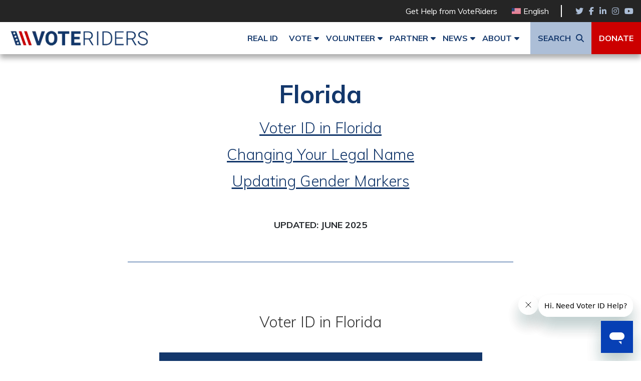

--- FILE ---
content_type: text/html; charset=UTF-8
request_url: https://www.voteriders.org/pride/florida/
body_size: 12883
content:
<!doctype html>
<html lang="en-US">
<head>
    <link href="//www.google-analytics.com" rel="preconnect" />
	<link href="//connect.facebook.net" rel="preconnect" />
	<link href="//ekr.zdassets.com" rel="preconnect" />
	<link href="//fastaction.ngpvan.com" rel="preconnect" />
	<link href="//fonts.googleapis.com" rel="preconnect" />
	<link href="//fonts.gstatic.com" rel="preconnect" />
	<link href="//js.verygoodvault.com" rel="preconnect" />
	<link href="//profile.ngpvan.com" rel="preconnect" />
	<link href="//secure.everyaction.com" rel="preconnect" />
	<link href="//kit.fontawesome.com" rel="preconnect" />
	<link href="//static.everyaction.com" rel="preconnect" />
	<link href="//static.zdassets.com" rel="preconnect" />
	<link href="//voteridershelp.zendesk.com" rel="preconnect" />
	<link href="//www.facebook.com" rel="preconnect" />
	<link href="//www.googletagmanager.com" rel="preconnect" />
	
    <!-- Meta Tags -->
    <meta charset="UTF-8">
    <meta http-equiv="X-UA-Compatible" content="IE=edge,chrome=1">
    <meta name="viewport" content="width=device-width, initial-scale=1">
    <title>Florida • Info for Trans and Nonbinary Voters &#8226; VoteRiders</title>
	<script src="https://kit.fontawesome.com/897a976618.js" crossorigin="anonymous"></script>
	<!--reduce cumulative layout shift-->	
	<style>
.container {width: 100%;padding-right: 15px;padding-left: 15px;margin-right: auto;margin-left: auto}
@media (min-width: 576px) {.container {max-width:540px}}
@media (min-width: 768px) {.container {max-width:720px}}
@media (min-width: 992px) {.container {max-width:960px}}
@media (min-width: 1200px) {.container {max-width:1450px}}
.page .content {padding-top: 40px;padding-bottom: 40px;}
@media (min-width: 1000px) {.centered-content .content {max-width:800px}}
.row {display: -webkit-box;display: -ms-flexbox;display: flex;-ms-flex-wrap: wrap;flex-wrap: wrap;margin-right: -15px;margin-left: -15px}
.col {-ms-flex-preferred-size: 0;flex-basis: 0;-webkit-box-flex: 1;-ms-flex-positive: 1;flex-grow: 1;max-width: 100%;}
.h3, h3 {font-size: 30px;font-size: 1.875rem;color: #333;font-weight: 100;margin-top: 0;margin-bottom: 0.5rem;}
@media (max-width: 1000px) {header .nav-container {display:none}}
header .nav-container .search {margin-left: 15px}
header .nav-container .search a {background: #acbed7}
header .nav-container .search a::after {font-family: FontAwesome;content: '\f002';margin-left: 10px;font-weight: 400}
header .nav-container .donate a {background: #c00;color: #fff!important}
header .nav-container .main-nav {width: 100%;text-align: right}
header .nav-container .main-nav .menu {padding: 0;margin: 0;font-size: 0}
header .nav-container .main-nav .menu li {display: inline-block;position: relative}
header .nav-container .main-nav .menu li a {padding: 20px 15px;display: block;color: #13376b;text-transform: uppercase;font-size: 16px;font-size: 1rem;font-weight: 600;-webkit-transition: .3s all;-o-transition: .3s all;transition: .3s all}
header .hamburger-container {-webkit-box-align: center;-ms-flex-align: center;align-items: center;display: none}
@media (max-width: 1000px) {header .hamburger-container {display:-webkit-box;display: -ms-flexbox;display: flex}}
header .hamburger-container button {background: 0 0;text-align: center;padding: 0;margin: 0 0 0 auto;font-size: 25px;border: 0}
.navigation ul {margin: 0;text-align: right}
.navigation li {display: inline-block;list-style: none}
.navigation li:last-of-type {margin-right: 0}
.navigation a {text-decoration: none;padding: 2px 4px}
.navigation .router-link-exact-active {color: #c00}
#mainContent{margin-top: 46px;}
@media (min-width: 768px){#mainContent{margin-top:86px;}}
@media (min-width: 1000px){#mainContent{margin-top:108px;}}
.hero {position: relative}
.hero figure {margin-bottom: 0}
@media (max-width: 768px) {.hero figure {padding-top:40px;padding-bottom: 40px}}
.hero h1 {margin: 0;text-align: center}
.hero .content {position: absolute;bottom: 0;width: 100%;padding: 5px 0}
@media (max-width:768px){.hero .content{min-height: 60px;}}	
@media (min-width: 769px){.hero .content{min-height: 85px;}}
.hero .content .background {position: absolute;bottom: 0;top: 0;right: 0;left: 0;opacity: .85;background: #13376b}
.hero .content * {color: #fff}
	</style>
    <meta name='robots' content='index, follow, max-image-preview:large, max-snippet:-1, max-video-preview:-1' />
<link rel="alternate" hreflang="en" href="https://www.voteriders.org/pride/florida/" />
<link rel="alternate" hreflang="x-default" href="https://www.voteriders.org/pride/florida/" />

<!-- Google Tag Manager for WordPress by gtm4wp.com -->
<script data-cfasync="false" data-pagespeed-no-defer>
	var gtm4wp_datalayer_name = "dataLayer";
	var dataLayer = dataLayer || [];
</script>
<!-- End Google Tag Manager for WordPress by gtm4wp.com -->
	<!-- This site is optimized with the Yoast SEO Premium plugin v26.4 (Yoast SEO v26.5) - https://yoast.com/wordpress/plugins/seo/ -->
	<meta name="description" content="The ID you need (or don’t need!) to vote depends on where you live. Your state also determines the process for changing your name and updating the gender marker on your driver’s license, state ID, or birth certificate." />
	<link rel="canonical" href="https://www.voteriders.org/pride/florida/" />
	<meta property="og:locale" content="en_US" />
	<meta property="og:type" content="article" />
	<meta property="og:title" content="Florida • Info for Trans and Nonbinary Voters" />
	<meta property="og:description" content="The ID you need (or don’t need!) to vote depends on where you live. Your state also determines the process for changing your name and updating the gender marker on your driver’s license, state ID, or birth certificate." />
	<meta property="og:url" content="https://www.voteriders.org/pride/florida/" />
	<meta property="og:site_name" content="VoteRiders" />
	<meta property="article:publisher" content="https://www.facebook.com/VoteRiders" />
	<meta property="article:modified_time" content="2025-06-11T21:48:45+00:00" />
	<meta property="og:image" content="https://www.voteriders.org/wp-content/uploads/2022/05/VotewithPride_TempHeader.png" />
	<meta property="og:image:width" content="1704" />
	<meta property="og:image:height" content="750" />
	<meta property="og:image:type" content="image/png" />
	<meta name="twitter:card" content="summary_large_image" />
	<meta name="twitter:site" content="@voteriders" />
	<meta name="twitter:label1" content="Est. reading time" />
	<meta name="twitter:data1" content="3 minutes" />
	<script type="application/ld+json" class="yoast-schema-graph">{"@context":"https://schema.org","@graph":[{"@type":"WebPage","@id":"https://www.voteriders.org/pride/florida/","url":"https://www.voteriders.org/pride/florida/","name":"Florida • Info for Trans and Nonbinary Voters &#8226; VoteRiders","isPartOf":{"@id":"https://www.voteriders.org/#website"},"primaryImageOfPage":{"@id":"https://www.voteriders.org/pride/florida/#primaryimage"},"image":{"@id":"https://www.voteriders.org/pride/florida/#primaryimage"},"thumbnailUrl":"https://www.voteriders.org/wp-content/uploads/2022/05/VotewithPride_TempHeader.png","datePublished":"2022-06-01T10:10:53+00:00","dateModified":"2025-06-11T21:48:45+00:00","description":"The ID you need (or don’t need!) to vote depends on where you live. Your state also determines the process for changing your name and updating the gender marker on your driver’s license, state ID, or birth certificate.","breadcrumb":{"@id":"https://www.voteriders.org/pride/florida/#breadcrumb"},"inLanguage":"en-US","potentialAction":[{"@type":"ReadAction","target":["https://www.voteriders.org/pride/florida/"]}]},{"@type":"ImageObject","inLanguage":"en-US","@id":"https://www.voteriders.org/pride/florida/#primaryimage","url":"https://www.voteriders.org/wp-content/uploads/2022/05/VotewithPride_TempHeader.png","contentUrl":"https://www.voteriders.org/wp-content/uploads/2022/05/VotewithPride_TempHeader.png","width":1704,"height":750},{"@type":"BreadcrumbList","@id":"https://www.voteriders.org/pride/florida/#breadcrumb","itemListElement":[{"@type":"ListItem","position":1,"name":"Home","item":"https://www.voteriders.org/"},{"@type":"ListItem","position":2,"name":"Voter ID Info for Trans and Nonbinary Voters","item":"https://www.voteriders.org/pride/"},{"@type":"ListItem","position":3,"name":"Florida • Info for Trans and Nonbinary Voters"}]},{"@type":"WebSite","@id":"https://www.voteriders.org/#website","url":"https://www.voteriders.org/","name":"VoteRiders","description":"Voter ID Info and Help","publisher":{"@id":"https://www.voteriders.org/#organization"},"potentialAction":[{"@type":"SearchAction","target":{"@type":"EntryPoint","urlTemplate":"https://www.voteriders.org/?s={search_term_string}"},"query-input":{"@type":"PropertyValueSpecification","valueRequired":true,"valueName":"search_term_string"}}],"inLanguage":"en-US"},{"@type":"Organization","@id":"https://www.voteriders.org/#organization","name":"VoteRiders","url":"https://www.voteriders.org/","logo":{"@type":"ImageObject","inLanguage":"en-US","@id":"https://www.voteriders.org/#/schema/logo/image/","url":"https://www.voteriders.org/wp-content/uploads/2020/09/Vote-Riders-61.png","contentUrl":"https://www.voteriders.org/wp-content/uploads/2020/09/Vote-Riders-61.png","width":1251,"height":1251,"caption":"VoteRiders"},"image":{"@id":"https://www.voteriders.org/#/schema/logo/image/"},"sameAs":["https://www.facebook.com/VoteRiders","https://x.com/voteriders","https://www.instagram.com/thevoteriders/","https://www.linkedin.com/company/voteriders","https://youtube.com/user/VoteRiders","https://en.wikipedia.org/wiki/VoteRiders"]}]}</script>
	<!-- / Yoast SEO Premium plugin. -->


<link rel='dns-prefetch' href='//www.voteriders.org' />
<link rel="alternate" title="oEmbed (JSON)" type="application/json+oembed" href="https://www.voteriders.org/wp-json/oembed/1.0/embed?url=https%3A%2F%2Fwww.voteriders.org%2Fpride%2Fflorida%2F" />
<link rel="alternate" title="oEmbed (XML)" type="text/xml+oembed" href="https://www.voteriders.org/wp-json/oembed/1.0/embed?url=https%3A%2F%2Fwww.voteriders.org%2Fpride%2Fflorida%2F&#038;format=xml" />
<style id='wp-img-auto-sizes-contain-inline-css' type='text/css'>
img:is([sizes=auto i],[sizes^="auto," i]){contain-intrinsic-size:3000px 1500px}
/*# sourceURL=wp-img-auto-sizes-contain-inline-css */
</style>
<style id='wp-emoji-styles-inline-css' type='text/css'>

	img.wp-smiley, img.emoji {
		display: inline !important;
		border: none !important;
		box-shadow: none !important;
		height: 1em !important;
		width: 1em !important;
		margin: 0 0.07em !important;
		vertical-align: -0.1em !important;
		background: none !important;
		padding: 0 !important;
	}
/*# sourceURL=wp-emoji-styles-inline-css */
</style>
<link rel='stylesheet' id='wp-block-library-css' href='https://www.voteriders.org/wp-includes/css/dist/block-library/style.min.css?ver=6.9' type='text/css' media='all' />
<style id='global-styles-inline-css' type='text/css'>
:root{--wp--preset--aspect-ratio--square: 1;--wp--preset--aspect-ratio--4-3: 4/3;--wp--preset--aspect-ratio--3-4: 3/4;--wp--preset--aspect-ratio--3-2: 3/2;--wp--preset--aspect-ratio--2-3: 2/3;--wp--preset--aspect-ratio--16-9: 16/9;--wp--preset--aspect-ratio--9-16: 9/16;--wp--preset--color--black: #000000;--wp--preset--color--cyan-bluish-gray: #abb8c3;--wp--preset--color--white: #ffffff;--wp--preset--color--pale-pink: #f78da7;--wp--preset--color--vivid-red: #cf2e2e;--wp--preset--color--luminous-vivid-orange: #ff6900;--wp--preset--color--luminous-vivid-amber: #fcb900;--wp--preset--color--light-green-cyan: #7bdcb5;--wp--preset--color--vivid-green-cyan: #00d084;--wp--preset--color--pale-cyan-blue: #8ed1fc;--wp--preset--color--vivid-cyan-blue: #0693e3;--wp--preset--color--vivid-purple: #9b51e0;--wp--preset--gradient--vivid-cyan-blue-to-vivid-purple: linear-gradient(135deg,rgb(6,147,227) 0%,rgb(155,81,224) 100%);--wp--preset--gradient--light-green-cyan-to-vivid-green-cyan: linear-gradient(135deg,rgb(122,220,180) 0%,rgb(0,208,130) 100%);--wp--preset--gradient--luminous-vivid-amber-to-luminous-vivid-orange: linear-gradient(135deg,rgb(252,185,0) 0%,rgb(255,105,0) 100%);--wp--preset--gradient--luminous-vivid-orange-to-vivid-red: linear-gradient(135deg,rgb(255,105,0) 0%,rgb(207,46,46) 100%);--wp--preset--gradient--very-light-gray-to-cyan-bluish-gray: linear-gradient(135deg,rgb(238,238,238) 0%,rgb(169,184,195) 100%);--wp--preset--gradient--cool-to-warm-spectrum: linear-gradient(135deg,rgb(74,234,220) 0%,rgb(151,120,209) 20%,rgb(207,42,186) 40%,rgb(238,44,130) 60%,rgb(251,105,98) 80%,rgb(254,248,76) 100%);--wp--preset--gradient--blush-light-purple: linear-gradient(135deg,rgb(255,206,236) 0%,rgb(152,150,240) 100%);--wp--preset--gradient--blush-bordeaux: linear-gradient(135deg,rgb(254,205,165) 0%,rgb(254,45,45) 50%,rgb(107,0,62) 100%);--wp--preset--gradient--luminous-dusk: linear-gradient(135deg,rgb(255,203,112) 0%,rgb(199,81,192) 50%,rgb(65,88,208) 100%);--wp--preset--gradient--pale-ocean: linear-gradient(135deg,rgb(255,245,203) 0%,rgb(182,227,212) 50%,rgb(51,167,181) 100%);--wp--preset--gradient--electric-grass: linear-gradient(135deg,rgb(202,248,128) 0%,rgb(113,206,126) 100%);--wp--preset--gradient--midnight: linear-gradient(135deg,rgb(2,3,129) 0%,rgb(40,116,252) 100%);--wp--preset--font-size--small: 13px;--wp--preset--font-size--medium: 20px;--wp--preset--font-size--large: 36px;--wp--preset--font-size--x-large: 42px;--wp--preset--spacing--20: 0.44rem;--wp--preset--spacing--30: 0.67rem;--wp--preset--spacing--40: 1rem;--wp--preset--spacing--50: 1.5rem;--wp--preset--spacing--60: 2.25rem;--wp--preset--spacing--70: 3.38rem;--wp--preset--spacing--80: 5.06rem;--wp--preset--shadow--natural: 6px 6px 9px rgba(0, 0, 0, 0.2);--wp--preset--shadow--deep: 12px 12px 50px rgba(0, 0, 0, 0.4);--wp--preset--shadow--sharp: 6px 6px 0px rgba(0, 0, 0, 0.2);--wp--preset--shadow--outlined: 6px 6px 0px -3px rgb(255, 255, 255), 6px 6px rgb(0, 0, 0);--wp--preset--shadow--crisp: 6px 6px 0px rgb(0, 0, 0);}:where(.is-layout-flex){gap: 0.5em;}:where(.is-layout-grid){gap: 0.5em;}body .is-layout-flex{display: flex;}.is-layout-flex{flex-wrap: wrap;align-items: center;}.is-layout-flex > :is(*, div){margin: 0;}body .is-layout-grid{display: grid;}.is-layout-grid > :is(*, div){margin: 0;}:where(.wp-block-columns.is-layout-flex){gap: 2em;}:where(.wp-block-columns.is-layout-grid){gap: 2em;}:where(.wp-block-post-template.is-layout-flex){gap: 1.25em;}:where(.wp-block-post-template.is-layout-grid){gap: 1.25em;}.has-black-color{color: var(--wp--preset--color--black) !important;}.has-cyan-bluish-gray-color{color: var(--wp--preset--color--cyan-bluish-gray) !important;}.has-white-color{color: var(--wp--preset--color--white) !important;}.has-pale-pink-color{color: var(--wp--preset--color--pale-pink) !important;}.has-vivid-red-color{color: var(--wp--preset--color--vivid-red) !important;}.has-luminous-vivid-orange-color{color: var(--wp--preset--color--luminous-vivid-orange) !important;}.has-luminous-vivid-amber-color{color: var(--wp--preset--color--luminous-vivid-amber) !important;}.has-light-green-cyan-color{color: var(--wp--preset--color--light-green-cyan) !important;}.has-vivid-green-cyan-color{color: var(--wp--preset--color--vivid-green-cyan) !important;}.has-pale-cyan-blue-color{color: var(--wp--preset--color--pale-cyan-blue) !important;}.has-vivid-cyan-blue-color{color: var(--wp--preset--color--vivid-cyan-blue) !important;}.has-vivid-purple-color{color: var(--wp--preset--color--vivid-purple) !important;}.has-black-background-color{background-color: var(--wp--preset--color--black) !important;}.has-cyan-bluish-gray-background-color{background-color: var(--wp--preset--color--cyan-bluish-gray) !important;}.has-white-background-color{background-color: var(--wp--preset--color--white) !important;}.has-pale-pink-background-color{background-color: var(--wp--preset--color--pale-pink) !important;}.has-vivid-red-background-color{background-color: var(--wp--preset--color--vivid-red) !important;}.has-luminous-vivid-orange-background-color{background-color: var(--wp--preset--color--luminous-vivid-orange) !important;}.has-luminous-vivid-amber-background-color{background-color: var(--wp--preset--color--luminous-vivid-amber) !important;}.has-light-green-cyan-background-color{background-color: var(--wp--preset--color--light-green-cyan) !important;}.has-vivid-green-cyan-background-color{background-color: var(--wp--preset--color--vivid-green-cyan) !important;}.has-pale-cyan-blue-background-color{background-color: var(--wp--preset--color--pale-cyan-blue) !important;}.has-vivid-cyan-blue-background-color{background-color: var(--wp--preset--color--vivid-cyan-blue) !important;}.has-vivid-purple-background-color{background-color: var(--wp--preset--color--vivid-purple) !important;}.has-black-border-color{border-color: var(--wp--preset--color--black) !important;}.has-cyan-bluish-gray-border-color{border-color: var(--wp--preset--color--cyan-bluish-gray) !important;}.has-white-border-color{border-color: var(--wp--preset--color--white) !important;}.has-pale-pink-border-color{border-color: var(--wp--preset--color--pale-pink) !important;}.has-vivid-red-border-color{border-color: var(--wp--preset--color--vivid-red) !important;}.has-luminous-vivid-orange-border-color{border-color: var(--wp--preset--color--luminous-vivid-orange) !important;}.has-luminous-vivid-amber-border-color{border-color: var(--wp--preset--color--luminous-vivid-amber) !important;}.has-light-green-cyan-border-color{border-color: var(--wp--preset--color--light-green-cyan) !important;}.has-vivid-green-cyan-border-color{border-color: var(--wp--preset--color--vivid-green-cyan) !important;}.has-pale-cyan-blue-border-color{border-color: var(--wp--preset--color--pale-cyan-blue) !important;}.has-vivid-cyan-blue-border-color{border-color: var(--wp--preset--color--vivid-cyan-blue) !important;}.has-vivid-purple-border-color{border-color: var(--wp--preset--color--vivid-purple) !important;}.has-vivid-cyan-blue-to-vivid-purple-gradient-background{background: var(--wp--preset--gradient--vivid-cyan-blue-to-vivid-purple) !important;}.has-light-green-cyan-to-vivid-green-cyan-gradient-background{background: var(--wp--preset--gradient--light-green-cyan-to-vivid-green-cyan) !important;}.has-luminous-vivid-amber-to-luminous-vivid-orange-gradient-background{background: var(--wp--preset--gradient--luminous-vivid-amber-to-luminous-vivid-orange) !important;}.has-luminous-vivid-orange-to-vivid-red-gradient-background{background: var(--wp--preset--gradient--luminous-vivid-orange-to-vivid-red) !important;}.has-very-light-gray-to-cyan-bluish-gray-gradient-background{background: var(--wp--preset--gradient--very-light-gray-to-cyan-bluish-gray) !important;}.has-cool-to-warm-spectrum-gradient-background{background: var(--wp--preset--gradient--cool-to-warm-spectrum) !important;}.has-blush-light-purple-gradient-background{background: var(--wp--preset--gradient--blush-light-purple) !important;}.has-blush-bordeaux-gradient-background{background: var(--wp--preset--gradient--blush-bordeaux) !important;}.has-luminous-dusk-gradient-background{background: var(--wp--preset--gradient--luminous-dusk) !important;}.has-pale-ocean-gradient-background{background: var(--wp--preset--gradient--pale-ocean) !important;}.has-electric-grass-gradient-background{background: var(--wp--preset--gradient--electric-grass) !important;}.has-midnight-gradient-background{background: var(--wp--preset--gradient--midnight) !important;}.has-small-font-size{font-size: var(--wp--preset--font-size--small) !important;}.has-medium-font-size{font-size: var(--wp--preset--font-size--medium) !important;}.has-large-font-size{font-size: var(--wp--preset--font-size--large) !important;}.has-x-large-font-size{font-size: var(--wp--preset--font-size--x-large) !important;}
/*# sourceURL=global-styles-inline-css */
</style>

<style id='classic-theme-styles-inline-css' type='text/css'>
/*! This file is auto-generated */
.wp-block-button__link{color:#fff;background-color:#32373c;border-radius:9999px;box-shadow:none;text-decoration:none;padding:calc(.667em + 2px) calc(1.333em + 2px);font-size:1.125em}.wp-block-file__button{background:#32373c;color:#fff;text-decoration:none}
/*# sourceURL=/wp-includes/css/classic-themes.min.css */
</style>
<link rel='stylesheet' id='wpml-legacy-horizontal-list-0-css' href='https://www.voteriders.org/wp-content/plugins/sitepress-multilingual-cms/templates/language-switchers/legacy-list-horizontal/style.min.css?ver=1' type='text/css' media='all' />
<style id='wpml-legacy-horizontal-list-0-inline-css' type='text/css'>
.wpml-ls-statics-footer a, .wpml-ls-statics-footer .wpml-ls-sub-menu a, .wpml-ls-statics-footer .wpml-ls-sub-menu a:link, .wpml-ls-statics-footer li:not(.wpml-ls-current-language) .wpml-ls-link, .wpml-ls-statics-footer li:not(.wpml-ls-current-language) .wpml-ls-link:link {color:#444444;background-color:#ffffff;}.wpml-ls-statics-footer .wpml-ls-sub-menu a:hover,.wpml-ls-statics-footer .wpml-ls-sub-menu a:focus, .wpml-ls-statics-footer .wpml-ls-sub-menu a:link:hover, .wpml-ls-statics-footer .wpml-ls-sub-menu a:link:focus {color:#000000;background-color:#eeeeee;}.wpml-ls-statics-footer .wpml-ls-current-language > a {color:#444444;background-color:#ffffff;}.wpml-ls-statics-footer .wpml-ls-current-language:hover>a, .wpml-ls-statics-footer .wpml-ls-current-language>a:focus {color:#000000;background-color:#eeeeee;}
/*# sourceURL=wpml-legacy-horizontal-list-0-inline-css */
</style>
<link rel='stylesheet' id='wpml-menu-item-0-css' href='https://www.voteriders.org/wp-content/plugins/sitepress-multilingual-cms/templates/language-switchers/menu-item/style.min.css?ver=1' type='text/css' media='all' />
<link rel='stylesheet' id='firefly-admin-styles-css' href='https://www.voteriders.org/wp-content/themes/vriders/dist/styles/admin_styles.min.css?ver=6.9' type='text/css' media='all' />
<link rel='stylesheet' id='theme/styles.min.css-css' href='https://www.voteriders.org/wp-content/themes/vriders/dist/styles/styles.min.css?ver=1702553828' type='text/css' media='all' />
<script type="text/javascript" src="https://www.voteriders.org/wp-includes/js/jquery/jquery.min.js?ver=3.7.1" id="jquery-core-js"></script>
<script type="text/javascript" src="https://www.voteriders.org/wp-includes/js/jquery/jquery-migrate.min.js?ver=3.4.1" id="jquery-migrate-js"></script>
<link rel="https://api.w.org/" href="https://www.voteriders.org/wp-json/" /><link rel="alternate" title="JSON" type="application/json" href="https://www.voteriders.org/wp-json/wp/v2/pages/9669" /><link rel="EditURI" type="application/rsd+xml" title="RSD" href="https://www.voteriders.org/xmlrpc.php?rsd" />
<meta name="generator" content="WordPress 6.9" />
<link rel='shortlink' href='https://www.voteriders.org/?p=9669' />
                                                               <meta name="generator" content="WPML ver:4.8.5 stt:1,2;" />

<!-- Google Tag Manager for WordPress by gtm4wp.com -->
<!-- GTM Container placement set to footer -->
<script data-cfasync="false" data-pagespeed-no-defer>
	var dataLayer_content = {"pageTitle":"Florida • Info for Trans and Nonbinary Voters &#8226; VoteRiders","pagePostType":"page","pagePostType2":"single-page","pagePostDate":"June 1, 2022","pagePostDateYear":2022,"pagePostDateMonth":6,"pagePostDateDay":1,"pagePostDateDayName":"Wednesday","pagePostDateHour":10,"pagePostDateMinute":10,"pagePostDateIso":"2022-06-01T10:10:53+00:00","pagePostDateUnix":1654078253};
	dataLayer.push( dataLayer_content );
</script>
<script data-cfasync="false" data-pagespeed-no-defer>
(function(w,d,s,l,i){w[l]=w[l]||[];w[l].push({'gtm.start':
new Date().getTime(),event:'gtm.js'});var f=d.getElementsByTagName(s)[0],
j=d.createElement(s),dl=l!='dataLayer'?'&l='+l:'';j.async=true;j.src=
'//www.googletagmanager.com/gtm.js?id='+i+dl;f.parentNode.insertBefore(j,f);
})(window,document,'script','dataLayer','GTM-TW5RM56');
</script>
<!-- End Google Tag Manager for WordPress by gtm4wp.com --><link rel="icon" href="https://www.voteriders.org/wp-content/uploads/2020/07/cropped-favicon-3-32x32.png" sizes="32x32" />
<link rel="icon" href="https://www.voteriders.org/wp-content/uploads/2020/07/cropped-favicon-3-192x192.png" sizes="192x192" />
<link rel="apple-touch-icon" href="https://www.voteriders.org/wp-content/uploads/2020/07/cropped-favicon-3-180x180.png" />
<meta name="msapplication-TileImage" content="https://www.voteriders.org/wp-content/uploads/2020/07/cropped-favicon-3-270x270.png" />
		<style type="text/css" id="wp-custom-css">
			/* #at-share-dock {
	display: none;
}

.interactive-map svg .strict_photo {
 fill:#20136C!important
}
.interactive-map svg .strict_photo.active,
.interactive-map svg .strict_photo:focus,
.interactive-map svg .strict_photo:hover {
 fill:#20136C!important
}
.interactive-map .info-block p.strict_photo, .interactive-map .info-block-static p.strict_photo {
	background:#20136C!important;
	color: white;
}

.interactive-map svg .id_requested {
 fill:#9c79c7!important
}
.interactive-map svg .id_requested.active,
.interactive-map svg .id_requested:focus,
.interactive-map svg .id_requested:hover {
 fill:#9c79c7!important
}
.interactive-map .info-block p.id_requested, .interactive-map .info-block-static p.id_requested {
	background:#9c79c7!important;
	color: white;
}


.interactive-map svg .strict_no_photo {
 fill:#40317F!important
}
.interactive-map svg .strict_no_photo.active,
.interactive-map svg .strict_no_photo:focus,
.interactive-map svg .strict_no_photo:hover {
 fill:#40317F!important
}
.interactive-map .info-block p.strict_no_photo, .interactive-map .info-block-static p.strict_no_photo {
	background:#40317F!important;
	color: white;
}

.interactive-map svg .photo_requested {
 fill:#7f62c7!important
}
.interactive-map svg .photo_requested.active,
.interactive-map svg .photo_requested:focus,
.interactive-map svg .photo_requested:hover {
 fill:#7f62c7!important
}
.interactive-map .info-block p.photo_requested, .interactive-map .info-block-static p.photo_requested {
	background:#7f62c7!important;
	color: white;
} */

#at-share-dock {
	display: none;
}

.interactive-map svg .strict_photo {
 fill:#20136C!important
}
.interactive-map svg .strict_photo.active,
.interactive-map svg .strict_photo:focus,
.interactive-map svg .strict_photo:hover {
 fill:#20136C!important
}
.interactive-map .info-block p.strict_photo, .interactive-map .info-block-static p.strict_photo {
	background:#20136C!important;
	color: white;
}

.interactive-map svg .id_requested {
 fill:#C8b5e0!important
}
.interactive-map svg .id_requested.active,
.interactive-map svg .id_requested:focus,
.interactive-map svg .id_requested:hover {
 fill:#C8b5e0!important
}
.interactive-map .info-block p.id_requested, .interactive-map .info-block-static p.id_requested {
	background:#C8b5e0!important;
	color: black;
}


.interactive-map svg .strict_no_photo {
 fill:#7960ab!important
}
.interactive-map svg .strict_no_photo.active,
.interactive-map svg .strict_no_photo:focus,
.interactive-map svg .strict_no_photo:hover {
 fill:#7960ab!important
}
.interactive-map .info-block p.strict_no_photo, .interactive-map .info-block-static p.strict_no_photo {
	background:#7960ab!important;
	color: white;
}

.interactive-map svg .photo_requested {
 fill:#6d72c3!important
}
.interactive-map svg .photo_requested.active,
.interactive-map svg .photo_requested:focus,
.interactive-map svg .photo_requested:hover {
 fill:#6d72c3!important
}
.interactive-map .info-block p.photo_requested, .interactive-map .info-block-static p.photo_requested {
	background: #6d72c3 !important;
	color: white;
}		</style>
		<style>#query-monitor-main{ display: none !important; }</style><!-- Google Tag Manager -->
<script>(function(w,d,s,l,i){w[l]=w[l]||[];w[l].push({'gtm.start':
new Date().getTime(),event:'gtm.js'});var f=d.getElementsByTagName(s)[0],
j=d.createElement(s),dl=l!='dataLayer'?'&l='+l:'';j.async=true;j.src=
'https://www.googletagmanager.com/gtm.js?id='+i+dl;f.parentNode.insertBefore(j,f);
})(window,document,'script','dataLayer','GTM-KFJ3V8V6');</script>
<!-- End Google Tag Manager --></head>
<body class="wp-singular page-template page-template-page-flexible_content page-template-page-flexible_content-php page page-id-9669 page-child parent-pageid-4956 wp-theme-vriders">
<!-- Google Tag Manager (noscript) -->
<noscript><iframe src="https://www.googletagmanager.com/ns.html?id=GTM-KFJ3V8V6"
height="0" width="0" style="display:none;visibility:hidden"></iframe></noscript>
<!-- End Google Tag Manager (noscript) --><a class="sr-focusable" href="#mainContent">Skip to main content</a>
<header class="site-header sticky">
    <div class="search_input">
        <button class="close_search">
            <i class="fa fa-close"></i>
			<span class="sr-only">Close Search</span>
        </button>
        <form role="search" method="get" class="search-form" action="https://www.voteriders.org/">
    <label>
        <span class="screen-reader-text">Search for:</span>
        <input type="search" class="search-field"
               placeholder="Search for..."
               value="" name="s"
               title="Search for:"/>
    </label>
    <button class="search-button">
        <span class="sr-only">Search</span>
        <i class="fa fa-search"></i>
    </button>
</form>
    </div>
    <section class="utility-nav-container">
        <div class="container utility-nav">
            <div class="row">
                <div class="col">
                    <nav aria-label="Utlity Navigation">
                        <div class="menu-utility-navigation-container"><ul id="menu-utility-navigation" class="menu"><li id="menu-item-340" class="menu-item menu-item-type-post_type menu-item-object-page menu-item-340"><a href="https://www.voteriders.org/freehelp/">Get Help from VoteRiders</a></li>
<li id="menu-item-wpml-ls-10-en" class="menu-item wpml-ls-slot-10 wpml-ls-item wpml-ls-item-en wpml-ls-current-language wpml-ls-menu-item wpml-ls-first-item wpml-ls-last-item menu-item-type-wpml_ls_menu_item menu-item-object-wpml_ls_menu_item menu-item-wpml-ls-10-en"><a href="https://www.voteriders.org/pride/florida/" role="menuitem"><img
            class="wpml-ls-flag"
            src="https://www.voteriders.org/wp-content/uploads/flags/usa-flag-min.jpg"
            alt=""
            width=18
            height=12
    /><span class="wpml-ls-display">English</span></a></li>
</ul></div>
                    </nav>
                    <nav aria-label="Social Media Links">
                        <ul class="nav-social">
                                                            <li><a target="_blank" href="https://twitter.com/voteriders" aria-label="Twitter, opens a new window"></a></li>
                                                            <li><a target="_blank" href="https://facebook.com/voteriders" aria-label="Facebook, opens a new window"></a></li>
                                                            <li><a target="_blank" href="https://www.linkedin.com/company/voteriders" aria-label="Linkedin, opens a new window"></a></li>
                                                            <li><a target="_blank" href="https://www.instagram.com/voteriders" aria-label="Instagram, opens a new window"></a></li>
                                                            <li><a target="_blank" href="https://youtube.com/voteriders" aria-label="YouTube, opens a new window"></a></li>
                                                    </ul>
                    </nav>
                </div>
            </div>
        </div>
    </section>
    <section class="main">
        <div class="container">
            <div class="row">
                <div class="col-lg-3 col-md-4 col-6 flex-centered-left">
                    <a href="/">
                        <img class="logo" src="https://www.voteriders.org/wp-content/uploads/2023/08/logo-main-small.webp" alt="Vote Riders logo"/>
                    </a>
                </div>
                <div class="col-md-8 col-6 hamburger-container">
                    <button class="open-menu-js" aria-expanded="false" aria-controls="mobile-main-nav" aria-label="Mobile Main Navigation Menu">
                        <i class="fa fa-bars"></i>
                        <span class="sr-only">Open Mobile Navigation Menu</span>
                    </button>
                </div>
                <div class="col-lg-9 col-md-8 col-12 nav-container desktop-nav">
                    <nav class="main-nav navigation" aria-label="Main Navigation">
                        <div class="menu-main-navigation-container"><ul id="menu-main-navigation" class="menu"><li id="menu-item-24323" class="menu-item menu-item-type-custom menu-item-object-custom menu-item-24323"><a href="https://www.voteriders.org/realid/">REAL ID</a></li>
<li id="menu-item-304" class="menu-item menu-item-type-custom menu-item-object-custom menu-item-has-children menu-item-304"><a href="#">Vote</a>
<ul class="sub-menu">
	<li id="menu-item-305" class="menu-item menu-item-type-post_type menu-item-object-page menu-item-305"><a href="https://www.voteriders.org/voterid/">What is voter ID?</a></li>
	<li id="menu-item-306" class="menu-item menu-item-type-post_type menu-item-object-page menu-item-306"><a href="https://www.voteriders.org/staterules/">State Voter ID Rules</a></li>
	<li id="menu-item-12006" class="menu-item menu-item-type-post_type menu-item-object-page menu-item-12006"><a href="https://www.voteriders.org/student/">Student Voters</a></li>
	<li id="menu-item-5424" class="menu-item menu-item-type-post_type menu-item-object-page current-page-ancestor menu-item-5424"><a href="https://www.voteriders.org/pride/">Trans and Nonbinary Voters</a></li>
	<li id="menu-item-22136" class="menu-item menu-item-type-post_type menu-item-object-page menu-item-22136"><a href="https://www.voteriders.org/citizen/">Naturalized Citizens</a></li>
	<li id="menu-item-22585" class="menu-item menu-item-type-post_type menu-item-object-page menu-item-22585"><a href="https://www.voteriders.org/tribal-id/">Tribal Voters</a></li>
	<li id="menu-item-18459" class="menu-item menu-item-type-post_type menu-item-object-page menu-item-18459"><a href="https://www.voteriders.org/disability/">Voters with Disabilities</a></li>
</ul>
</li>
<li id="menu-item-321" class="menu-item menu-item-type-custom menu-item-object-custom menu-item-has-children menu-item-321"><a href="#">Volunteer</a>
<ul class="sub-menu">
	<li id="menu-item-6099" class="menu-item menu-item-type-post_type menu-item-object-page menu-item-6099"><a href="https://www.voteriders.org/volunteer/">Volunteer with VoteRiders</a></li>
	<li id="menu-item-329" class="menu-item menu-item-type-post_type menu-item-object-page menu-item-329"><a href="https://www.voteriders.org/fundraise/">Fundraise for VoteRiders</a></li>
</ul>
</li>
<li id="menu-item-322" class="menu-item menu-item-type-custom menu-item-object-custom menu-item-has-children menu-item-322"><a href="#">Partner</a>
<ul class="sub-menu">
	<li id="menu-item-333" class="menu-item menu-item-type-post_type menu-item-object-page menu-item-333"><a href="https://www.voteriders.org/partner/">Partner with VoteRiders</a></li>
	<li id="menu-item-7378" class="menu-item menu-item-type-custom menu-item-object-custom menu-item-7378"><a href="https://www.voteriders.org/partner/toolkit/">Partner Toolkit</a></li>
	<li id="menu-item-7190" class="menu-item menu-item-type-post_type menu-item-object-page menu-item-7190"><a href="https://www.voteriders.org/cards/">Order Voter ID Information Cards</a></li>
</ul>
</li>
<li id="menu-item-323" class="menu-item menu-item-type-custom menu-item-object-custom menu-item-has-children menu-item-323"><a href="#">News</a>
<ul class="sub-menu">
	<li id="menu-item-461" class="menu-item menu-item-type-post_type menu-item-object-page menu-item-461"><a href="https://www.voteriders.org/voteriders-in-the-news/">VoteRiders in the News</a></li>
	<li id="menu-item-5667" class="menu-item menu-item-type-post_type menu-item-object-page menu-item-5667"><a href="https://www.voteriders.org/blog/">VoteRiders Blog</a></li>
	<li id="menu-item-9413" class="menu-item menu-item-type-post_type menu-item-object-page menu-item-9413"><a href="https://www.voteriders.org/stories/">Voter Stories</a></li>
</ul>
</li>
<li id="menu-item-324" class="menu-item menu-item-type-custom menu-item-object-custom menu-item-has-children menu-item-324"><a href="#">About</a>
<ul class="sub-menu">
	<li id="menu-item-16275" class="menu-item menu-item-type-post_type menu-item-object-page menu-item-16275"><a href="https://www.voteriders.org/about/">About VoteRiders</a></li>
	<li id="menu-item-497" class="menu-item menu-item-type-post_type menu-item-object-page menu-item-497"><a href="https://www.voteriders.org/team/">Team</a></li>
	<li id="menu-item-17850" class="menu-item menu-item-type-post_type menu-item-object-page menu-item-17850"><a href="https://www.voteriders.org/leadership/">Leadership</a></li>
	<li id="menu-item-6181" class="menu-item menu-item-type-post_type menu-item-object-page menu-item-6181"><a href="https://www.voteriders.org/supporters/">Supporters</a></li>
	<li id="menu-item-6196" class="menu-item menu-item-type-post_type menu-item-object-page menu-item-6196"><a href="https://www.voteriders.org/more-ways-to-give/">Ways To Give</a></li>
	<li id="menu-item-336" class="menu-item menu-item-type-post_type menu-item-object-page menu-item-336"><a href="https://www.voteriders.org/contact-us/">Contact Us</a></li>
	<li id="menu-item-6213" class="menu-item menu-item-type-post_type menu-item-object-page menu-item-6213"><a href="https://www.voteriders.org/jobs/">Work at VoteRiders</a></li>
</ul>
</li>
<li id="menu-item-77" class="search menu-item menu-item-type-custom menu-item-object-custom menu-item-77"><a href="https://google.com">Search</a></li>
<li id="menu-item-78" class="donate menu-item menu-item-type-custom menu-item-object-custom menu-item-78"><a href="https://www.voteriders.org/donate">Donate</a></li>
</ul></div>
                    </nav>
                </div>
                <div class="mobile-menu" id="mobile-main-nav">
                    <nav class="main-nav" aria-label="Main Navigation">
                        <div class="menu-main-navigation-container"><ul id="menu-main-navigation" class="menu"><li id="menu-item-24323" class="menu-item menu-item-type-custom menu-item-object-custom menu-item-24323"><a href="https://www.voteriders.org/realid/">REAL ID</a></li>
<li id="menu-item-304" class="menu-item menu-item-type-custom menu-item-object-custom menu-item-has-children menu-item-304"><a href="#">Vote</a>
<ul class="sub-menu">
	<li id="menu-item-305" class="menu-item menu-item-type-post_type menu-item-object-page menu-item-305"><a href="https://www.voteriders.org/voterid/">What is voter ID?</a></li>
	<li id="menu-item-306" class="menu-item menu-item-type-post_type menu-item-object-page menu-item-306"><a href="https://www.voteriders.org/staterules/">State Voter ID Rules</a></li>
	<li id="menu-item-12006" class="menu-item menu-item-type-post_type menu-item-object-page menu-item-12006"><a href="https://www.voteriders.org/student/">Student Voters</a></li>
	<li id="menu-item-5424" class="menu-item menu-item-type-post_type menu-item-object-page current-page-ancestor menu-item-5424"><a href="https://www.voteriders.org/pride/">Trans and Nonbinary Voters</a></li>
	<li id="menu-item-22136" class="menu-item menu-item-type-post_type menu-item-object-page menu-item-22136"><a href="https://www.voteriders.org/citizen/">Naturalized Citizens</a></li>
	<li id="menu-item-22585" class="menu-item menu-item-type-post_type menu-item-object-page menu-item-22585"><a href="https://www.voteriders.org/tribal-id/">Tribal Voters</a></li>
	<li id="menu-item-18459" class="menu-item menu-item-type-post_type menu-item-object-page menu-item-18459"><a href="https://www.voteriders.org/disability/">Voters with Disabilities</a></li>
</ul>
</li>
<li id="menu-item-321" class="menu-item menu-item-type-custom menu-item-object-custom menu-item-has-children menu-item-321"><a href="#">Volunteer</a>
<ul class="sub-menu">
	<li id="menu-item-6099" class="menu-item menu-item-type-post_type menu-item-object-page menu-item-6099"><a href="https://www.voteriders.org/volunteer/">Volunteer with VoteRiders</a></li>
	<li id="menu-item-329" class="menu-item menu-item-type-post_type menu-item-object-page menu-item-329"><a href="https://www.voteriders.org/fundraise/">Fundraise for VoteRiders</a></li>
</ul>
</li>
<li id="menu-item-322" class="menu-item menu-item-type-custom menu-item-object-custom menu-item-has-children menu-item-322"><a href="#">Partner</a>
<ul class="sub-menu">
	<li id="menu-item-333" class="menu-item menu-item-type-post_type menu-item-object-page menu-item-333"><a href="https://www.voteriders.org/partner/">Partner with VoteRiders</a></li>
	<li id="menu-item-7378" class="menu-item menu-item-type-custom menu-item-object-custom menu-item-7378"><a href="https://www.voteriders.org/partner/toolkit/">Partner Toolkit</a></li>
	<li id="menu-item-7190" class="menu-item menu-item-type-post_type menu-item-object-page menu-item-7190"><a href="https://www.voteriders.org/cards/">Order Voter ID Information Cards</a></li>
</ul>
</li>
<li id="menu-item-323" class="menu-item menu-item-type-custom menu-item-object-custom menu-item-has-children menu-item-323"><a href="#">News</a>
<ul class="sub-menu">
	<li id="menu-item-461" class="menu-item menu-item-type-post_type menu-item-object-page menu-item-461"><a href="https://www.voteriders.org/voteriders-in-the-news/">VoteRiders in the News</a></li>
	<li id="menu-item-5667" class="menu-item menu-item-type-post_type menu-item-object-page menu-item-5667"><a href="https://www.voteriders.org/blog/">VoteRiders Blog</a></li>
	<li id="menu-item-9413" class="menu-item menu-item-type-post_type menu-item-object-page menu-item-9413"><a href="https://www.voteriders.org/stories/">Voter Stories</a></li>
</ul>
</li>
<li id="menu-item-324" class="menu-item menu-item-type-custom menu-item-object-custom menu-item-has-children menu-item-324"><a href="#">About</a>
<ul class="sub-menu">
	<li id="menu-item-16275" class="menu-item menu-item-type-post_type menu-item-object-page menu-item-16275"><a href="https://www.voteriders.org/about/">About VoteRiders</a></li>
	<li id="menu-item-497" class="menu-item menu-item-type-post_type menu-item-object-page menu-item-497"><a href="https://www.voteriders.org/team/">Team</a></li>
	<li id="menu-item-17850" class="menu-item menu-item-type-post_type menu-item-object-page menu-item-17850"><a href="https://www.voteriders.org/leadership/">Leadership</a></li>
	<li id="menu-item-6181" class="menu-item menu-item-type-post_type menu-item-object-page menu-item-6181"><a href="https://www.voteriders.org/supporters/">Supporters</a></li>
	<li id="menu-item-6196" class="menu-item menu-item-type-post_type menu-item-object-page menu-item-6196"><a href="https://www.voteriders.org/more-ways-to-give/">Ways To Give</a></li>
	<li id="menu-item-336" class="menu-item menu-item-type-post_type menu-item-object-page menu-item-336"><a href="https://www.voteriders.org/contact-us/">Contact Us</a></li>
	<li id="menu-item-6213" class="menu-item menu-item-type-post_type menu-item-object-page menu-item-6213"><a href="https://www.voteriders.org/jobs/">Work at VoteRiders</a></li>
</ul>
</li>
<li id="menu-item-77" class="search menu-item menu-item-type-custom menu-item-object-custom menu-item-77"><a href="https://google.com">Search</a></li>
<li id="menu-item-78" class="donate menu-item menu-item-type-custom menu-item-object-custom menu-item-78"><a href="https://www.voteriders.org/donate">Donate</a></li>
</ul></div>
                        <form role="search" method="get" class="search-form" action="https://www.voteriders.org/">
    <label>
        <span class="screen-reader-text">Search for:</span>
        <input type="search" class="search-field"
               placeholder="Search for..."
               value="" name="s"
               title="Search for:"/>
    </label>
    <button class="search-button">
        <span class="sr-only">Search</span>
        <i class="fa fa-search"></i>
    </button>
<input type='hidden' name='lang' value='en' /></form>
                        <nav aria-label="Social Media Links">
                            <ul class="nav-social">
                                                                    <li><a target="_blank" href="https://twitter.com/voteriders" aria-label="Twitter, opens a new window"></a></li>
                                                                    <li><a target="_blank" href="https://facebook.com/voteriders" aria-label="Facebook, opens a new window"></a></li>
                                                                    <li><a target="_blank" href="https://www.linkedin.com/company/voteriders" aria-label="Linkedin, opens a new window"></a></li>
                                                                    <li><a target="_blank" href="https://www.instagram.com/voteriders" aria-label="Instagram, opens a new window"></a></li>
                                                                    <li><a target="_blank" href="https://youtube.com/voteriders" aria-label="YouTube, opens a new window"></a></li>
                                                            </ul>
                        </nav>
						<nav aria-label="Utlity Navigation">
                        <div class="menu-utility-navigation-container"><ul id="menu-utility-navigation" class="menu"><li id="menu-item-340" class="menu-item menu-item-type-post_type menu-item-object-page menu-item-340"><a href="https://www.voteriders.org/freehelp/">Get Help from VoteRiders</a></li>
<li id="menu-item-wpml-ls-10-en" class="menu-item wpml-ls-slot-10 wpml-ls-item wpml-ls-item-en wpml-ls-current-language wpml-ls-menu-item wpml-ls-first-item wpml-ls-last-item menu-item-type-wpml_ls_menu_item menu-item-object-wpml_ls_menu_item menu-item-wpml-ls-10-en"><a href="https://www.voteriders.org/pride/florida/" role="menuitem"><img
            class="wpml-ls-flag"
            src="https://www.voteriders.org/wp-content/uploads/flags/usa-flag-min.jpg"
            alt=""
            width=18
            height=12
    /><span class="wpml-ls-display">English</span></a></li>
</ul></div>
                    	</nav>
                    </nav>
                    <button class="close-menu-js" aria-expanded="true" aria-controls="mobile-main-nav" aria-label="Mobile Main Navigation Menu">
                        <i class="fa fa-close"></i>
                        <span class="sr-only">Close Menu</span>
                    </button>
                </div>
            </div>
        </div>
    </section>
</header><main id="mainContent" role="main">
<div class='component-section' id='component_anchor_1'><section class="centered-content">
    <div class="container content">
        <div class="row">
            <div class="col">
                <h1 style="text-align: center;">Florida</h1>
<h3 style="text-align: center;"><a href="https://www.voteriders.org/pride/florida#ID">Voter ID in Florida</a></h3>
<h3 style="text-align: center;"><a href="https://www.voteriders.org/pride/florida#name">Changing Your Legal Name</a></h3>
<h3 style="text-align: center;"><a href="https://www.voteriders.org/pride/florida#marker">Updating Gender Markers</a></h3>
<p>&nbsp;</p>
<p style="text-align: center;"><strong>UPDATED: JUNE 2025</strong></p>
<p>&nbsp;</p>
<hr />
<p id="ID">

            </div>
        </div>
    </div>
</section>

</div><div class='component-section' id='component_anchor_2'><section class="accordion-group">
    <div class="container">
                    <div class="row">
                <div class="col">
                    <h3 class="text-center title">Voter ID in Florida</h3>
                </div>
            </div>
                <div class="row">
            <div class="col-lg-9 col-md-11 col-12">
                                    <div class="accordion">
                        <button aria-expanded="false"
                                aria-controls="accordion-content-1-1"
                                class="accordion-trigger" id="accordion-1-1">
                            <span>VOTING IN PERSON </span>
                        </button>
                        <div class="content" id="accordion-content-1-1" role="region"
                             aria-labelledby="accordion-1-1">
                            <p>Florida is a non-strict voter ID law.</p>
<p>You will need to show photo ID to confirm your identity when voting in person.</p>
<p><a href="https://www.voteriders.org/states/florida/" target="_blank" rel="noopener"><b>Check here for a full rundown of the state’s rules!</b></a></p>

                        </div>
                    </div>
                                    <div class="accordion">
                        <button aria-expanded="false"
                                aria-controls="accordion-content-1-2"
                                class="accordion-trigger" id="accordion-1-2">
                            <span>VOTING BY MAIL</span>
                        </button>
                        <div class="content" id="accordion-content-1-2" role="region"
                             aria-labelledby="accordion-1-2">
                            <p>Any registered Florida voter may vote by mail.</p>
<p>You may need to provide ID information when you apply for a vote-by-mail ballot.</p>
<p><a href="https://www.voteriders.org/states/florida#mail" target="_blank" rel="noopener"><b>Check here for a full rundown of the state’s rules!</b></a></p>

                        </div>
                    </div>
                            </div>
        </div>
    </div>
</section>
</div><div class='component-section' id='component_anchor_3'><section class="centered-content">
    <div class="container content">
        <div class="row">
            <div class="col">
                <hr />
<p id="name">

            </div>
        </div>
    </div>
</section>

</div><div class='component-section' id='component_anchor_4'><section class="accordion-group">
    <div class="container">
                    <div class="row">
                <div class="col">
                    <h3 class="text-center title">Changing Your Legal Name</h3>
                </div>
            </div>
                <div class="row">
            <div class="col-lg-9 col-md-11 col-12">
                                    <div class="accordion">
                        <button aria-expanded="false"
                                aria-controls="accordion-content-3-1"
                                class="accordion-trigger" id="accordion-3-1">
                            <span>COURT ORDER </span>
                        </button>
                        <div class="content" id="accordion-content-3-1" role="region"
                             aria-labelledby="accordion-3-1">
                            <p>You must file a formal request with the clerk of <a href="https://www.flcourts.org/content/download/403305/file/982a.pdf" target="_blank" rel="noopener"><b>your county’s Circuit Court</b></a> to change your name in Florida.</p>
<p>You will need to be <strong>fingerprinted <i>and </i>undergo state and federal criminal background checks</strong> as part of the name-change process.</p>
<p>If the court approves your name change, you will receive a court order that can be used to update the name on your ID documents.</p>
<p>•••</p>
<h5>RESOURCE</h5>
<p><a href="https://www.floridanamechange.org" target="_blank" rel="noopener"><strong>FloridaNameChange.org</strong></a></p>

                        </div>
                    </div>
                                    <div class="accordion">
                        <button aria-expanded="false"
                                aria-controls="accordion-content-3-2"
                                class="accordion-trigger" id="accordion-3-2">
                            <span>CHANGE NAME ON BIRTH CERTIFICATE</span>
                        </button>
                        <div class="content" id="accordion-content-3-2" role="region"
                             aria-labelledby="accordion-3-2">
                            <h5><b>If you change your legal name in Florida…</b></h5>
<p>The Clerk of Court will automatically send a Report of Legal Change of Name to the <a href="https://www.floridahealth.gov/certificates/certificates/amendments-corrections/index.html" target="_blank" rel="noopener"><strong>Florida Bureau of Vital Statistics</strong></a>. This usually happens within thirty (30) days.</p>
<p>If the Bureau of Vital Statistics has your mailing address, you will be notified in writing when your report is received. Upon payment of applicable fee(s), the state will amend your birth certificate and issue you a new one.</p>
<h5><b>If you change your legal name in another state…</b></h5>
<p>A certified copy of your legal name change must be submitted with your request to <a href="https://www.floridahealth.gov/certificates/certificates/amendments-corrections/index.html" target="_blank" rel="noopener"><strong>Florida&#8217;s Bureau of Vital Statistics</strong></a>.</p>
<p>To change the name on your Florida birth certificate, you will need to provide:</p>
<ul>
<li aria-level="1">completed <strong><a href="https://www.floridahealth.gov/certificates/certificates/amendments-corrections/index.html" target="_blank" rel="noopener">Application for Amendment form</a></strong></li>
<li aria-level="1">copy of current photo identification such as driver’s license, state ID card, US Passport, or Military ID card</li>
<li aria-level="1">notarized <a href="https://www.floridahealth.gov/certificates/certificates/amendments-corrections/index.html" target="_blank" rel="noopener"><strong>Affidavit of Amendment form </strong></a></li>
<li aria-level="1">certified copy of name-change court order</li>
<li aria-level="1">payment of applicable fee(s)</li>
</ul>
<p><strong><i>Note: You must update your birth certificate with the state where you were born.</i></strong></p>
<p>•••</p>
<h5>RESOURCE</h5>
<p><a href="https://www.floridanamechange.org" target="_blank" rel="noopener"><strong>FloridaNameChange.org</strong></a></p>

                        </div>
                    </div>
                                    <div class="accordion">
                        <button aria-expanded="false"
                                aria-controls="accordion-content-3-3"
                                class="accordion-trigger" id="accordion-3-3">
                            <span>CHANGE NAME ON LICENSE OR STATE ID</span>
                        </button>
                        <div class="content" id="accordion-content-3-3" role="region"
                             aria-labelledby="accordion-3-3">
                            <p>You <b>must update your name with the</b><a href="https://faq.ssa.gov/en-us/Topic/article/KA-01981"> <b>Social Security Administration</b></a> <i>at least 48 business hours before</i> you can change your on a Florida-issued ID.</p>
<p>You must update your Florida driver license or state ID within 30 days of changing your legal name.</p>
<p>Visit a <a href="https://www.flhsmv.gov/locations/" target="_blank" rel="noopener"><strong>FLHSMV office</strong></a> and provide a certified copy of your name-change court order along with the other <a href="https://www.flhsmv.gov/driver-licenses-id-cards/what-to-bring/" target="_blank" rel="noopener"><b>required documentation</b></a><b>.</b></p>
<p>•••</p>
<h5>RESOURCE</h5>
<p><a href="https://www.floridanamechange.org" target="_blank" rel="noopener"><strong>FloridaNameChange.org</strong></a></p>

                        </div>
                    </div>
                            </div>
        </div>
    </div>
</section>
</div><div class='component-section' id='component_anchor_5'><section class="centered-content">
    <div class="container content">
        <div class="row">
            <div class="col">
                <hr />
<p id="marker">

            </div>
        </div>
    </div>
</section>

</div><div class='component-section' id='component_anchor_6'><section class="accordion-group">
    <div class="container">
                    <div class="row">
                <div class="col">
                    <h3 class="text-center title">Updating Gender Markers </h3>
                </div>
            </div>
                <div class="row">
            <div class="col-lg-9 col-md-11 col-12">
                                    <div class="accordion">
                        <button aria-expanded="false"
                                aria-controls="accordion-content-5-1"
                                class="accordion-trigger" id="accordion-5-1">
                            <span>UPDATE GENDER MARKER ON BIRTH CERTIFICATE</span>
                        </button>
                        <div class="content" id="accordion-content-5-1" role="region"
                             aria-labelledby="accordion-5-1">
                            <p>The Florida Department of Health <strong><a href="https://www.floridanamechange.org/step-5---birth-certificate-gender.html" target="_blank" rel="noopener">no longer allows</a></strong> gender identity amendments to birth certificates.</p>
<p><strong><i>Note: You must update your birth certificate with the state where you were born.</i></strong></p>

                        </div>
                    </div>
                                    <div class="accordion">
                        <button aria-expanded="false"
                                aria-controls="accordion-content-5-2"
                                class="accordion-trigger" id="accordion-5-2">
                            <span>UPDATE GENDER MARKER ON LICENSE OR STATE ID</span>
                        </button>
                        <div class="content" id="accordion-content-5-2" role="region"
                             aria-labelledby="accordion-5-2">
                            <p><b>January 2024 Update:</b> The <span style="font-weight: 400;">Florida Department of Highway Safety and Motor Vehicles</span> has issued a new policy indicating that it will no longer update the gender marker on Florida driver’s licenses or state IDs.</p>

                        </div>
                    </div>
                            </div>
        </div>
    </div>
</section>
</div></main><footer id="siteFooter">
<h2 class="sr-only">Site Footer</h2>
    <div class="container">
        <div class="row">
            <div class="col-xl-2 col-lg-12 col-md-12 col-sm-12 order-0 order-md-1">
                <a href="/">
                    <img class="logo" src="https://www.voteriders.org/wp-content/uploads/2023/08/logo-submark-small.webp" alt="Vote Riders Voter ID Help" loading="lazy" />
                </a>
            </div>
            <div class="col-xl-2 col-lg-6 col-md-6 col-sm-12 order-1  order-md-1">
                <div class="center">
                    <h3 class="title">Voter ID</h3>
					<nav aria-label="Voter ID Menu">
                    	<div class="menu-voter-id-footer-column-container"><ul id="menu-voter-id-footer-column" class="menu"><li id="menu-item-409" class="menu-item menu-item-type-post_type menu-item-object-page menu-item-409"><a href="https://www.voteriders.org/voterid/">What is voter ID?</a></li>
<li id="menu-item-410" class="menu-item menu-item-type-post_type menu-item-object-page menu-item-410"><a href="https://www.voteriders.org/staterules/">State Voter ID Rules</a></li>
</ul></div>
					</nav>
                </div>
            </div>
            <div class="col-xl-2 col-lg-6 col-md-6 col-sm-12 order-1  order-md-1">
                <div class="center">
                    <h3 class="title">Get Involved</h3>
					<nav aria-label="Get Involved Menu">
                    	<div class="menu-get-involved-footer-column-container"><ul id="menu-get-involved-footer-column" class="menu"><li id="menu-item-16352" class="menu-item menu-item-type-post_type menu-item-object-page menu-item-16352"><a href="https://www.voteriders.org/volunteer/">Volunteer</a></li>
<li id="menu-item-414" class="menu-item menu-item-type-post_type menu-item-object-page menu-item-414"><a href="https://www.voteriders.org/partner/">Partner</a></li>
<li id="menu-item-850" class="menu-item menu-item-type-post_type menu-item-object-page menu-item-850"><a href="https://www.voteriders.org/subscribe/">Subscribe</a></li>
<li id="menu-item-846" class="menu-item menu-item-type-post_type menu-item-object-page menu-item-846"><a href="https://www.voteriders.org/more-ways-to-give/">Ways To Give</a></li>
</ul></div>
					</nav>
                </div>
            </div>
            <div class="col-xl-2 col-lg-6 col-md-6 col-sm-12 order-1  order-md-1">
                <div class="center">
                    <h3 class="title">About Us</h3>
					<nav aria-label="About Us Menu">
                    	<div class="menu-about-us-footer-column-container"><ul id="menu-about-us-footer-column" class="menu"><li id="menu-item-16276" class="menu-item menu-item-type-post_type menu-item-object-page menu-item-16276"><a href="https://www.voteriders.org/about/">What We Do</a></li>
<li id="menu-item-857" class="menu-item menu-item-type-post_type menu-item-object-page menu-item-857"><a href="https://www.voteriders.org/voteriders-in-the-news/">VoteRiders in the News</a></li>
<li id="menu-item-18554" class="menu-item menu-item-type-post_type menu-item-object-page menu-item-18554"><a href="https://www.voteriders.org/stories/">Voter Stories</a></li>
</ul></div>
					</nav>
                </div>
            </div>
            <div class="col-xl-2 col-lg-6  col-md-6 col-sm-12 order-0  order-md-1">
                <div class="center">
                    <h3 class="title">Questions?</h3>
                    <div class="contact-info">
                        <p><a class="email" href="/cdn-cgi/l/email-protection#573e3931381721382332253e3332252479382530">INFO<wbr />@VOTERIDERS.ORG</a><br />
<a href="tel:8664328683">866-432-8683</a></p>

                    </div>
                </div>
            </div>
            <div class="col-xl-2 col-lg-12 col-md-12 col-sm-12 order-1  order-md-1">
                <div class="center contact-info">
                	<nav aria-label="Social Links">
						<ul class="social-links">
															<li><a target="_blank" href="https://twitter.com/voteriders" aria-label="Twitter, opens a new window"></a></li>
															<li><a target="_blank" href="https://facebook.com/voteriders" aria-label="Facebook, opens a new window"></a></li>
															<li><a target="_blank" href="https://www.linkedin.com/company/voteriders" aria-label="Linkedin, opens a new window"></a></li>
															<li><a target="_blank" href="https://www.instagram.com/voteriders" aria-label="Instagram, opens a new window"></a></li>
															<li><a target="_blank" href="https://youtube.com/voteriders" aria-label="YouTube, opens a new window"></a></li>
													</ul>
                    </nav>
                </div>
            </div>
        </div>
        <hr>
        <div class="row footnote">
            <div class="col-md-6 col-12">
                                <p>Copyright &copy; 2026. VoteRiders is a 501(c)(3) nonpartisan nonprofit organization registered in the US under EIN 45-5081831.</p>
                            </div>
            <div class="col-md-6 col-12 right">
				<nav aria-label="Footnote Navigation">
                	<div class="menu-footer-footnote-menu-container"><ul id="menu-footer-footnote-menu" class="menu"><li id="menu-item-435" class="menu-item menu-item-type-post_type menu-item-object-page menu-item-privacy-policy menu-item-435"><a rel="privacy-policy" href="https://www.voteriders.org/privacy-policy/">Privacy Policy</a></li>
<li id="menu-item-436" class="menu-item menu-item-type-post_type menu-item-object-page menu-item-436"><a href="https://www.voteriders.org/terms-of-use/">Terms of Use</a></li>
<li id="menu-item-463" class="menu-item menu-item-type-post_type menu-item-object-page menu-item-463"><a href="https://www.voteriders.org/contact-us/">Contact Us</a></li>
</ul></div>
				</nav>
            </div>
        </div>
    </div>
    
</footer>
<script data-cfasync="false" src="/cdn-cgi/scripts/5c5dd728/cloudflare-static/email-decode.min.js"></script><script type="speculationrules">
{"prefetch":[{"source":"document","where":{"and":[{"href_matches":"/*"},{"not":{"href_matches":["/wp-*.php","/wp-admin/*","/wp-content/uploads/*","/wp-content/*","/wp-content/plugins/*","/wp-content/themes/vriders/*","/*\\?(.+)"]}},{"not":{"selector_matches":"a[rel~=\"nofollow\"]"}},{"not":{"selector_matches":".no-prefetch, .no-prefetch a"}}]},"eagerness":"conservative"}]}
</script>
<!-- Start of voteridershelp Zendesk Widget script -->
<script id="ze-snippet" src="https://static.zdassets.com/ekr/snippet.js?key=1f3953b6-d842-4111-bb93-b8ff8c1fbd5a"> </script>
<!-- End of voteridershelp Zendesk Widget script --><script id="ze-snippet" src="https://static.zdassets.com/ekr/snippet.js?key=1f3953b6-d842-4111-bb93-b8ff8c1fbd5a"> </script>
<!-- GTM Container placement set to footer -->
<!-- Google Tag Manager (noscript) -->
				<noscript><iframe src="https://www.googletagmanager.com/ns.html?id=GTM-TW5RM56" height="0" width="0" style="display:none;visibility:hidden" aria-hidden="true"></iframe></noscript>
<!-- End Google Tag Manager (noscript) -->
<div class="wpml-ls-statics-footer wpml-ls wpml-ls-legacy-list-horizontal">
	<ul role="menu"><li class="wpml-ls-slot-footer wpml-ls-item wpml-ls-item-en wpml-ls-current-language wpml-ls-first-item wpml-ls-last-item wpml-ls-item-legacy-list-horizontal" role="none">
				<a href="https://www.voteriders.org/pride/florida/" class="wpml-ls-link" role="menuitem" >
                                                        <img
            class="wpml-ls-flag"
            src="https://www.voteriders.org/wp-content/uploads/flags/usa-flag-min.jpg"
            alt=""
            width=18
            height=12
    /><span class="wpml-ls-native" role="menuitem">English</span></a>
			</li></ul>
</div>
<script type="text/javascript" src="https://www.voteriders.org/wp-content/plugins/duracelltomi-google-tag-manager/dist/js/gtm4wp-form-move-tracker.js?ver=1.22.2" id="gtm4wp-form-move-tracker-js"></script>
<script type="text/javascript" src="https://www.voteriders.org/wp-content/themes/vriders/dist/scripts/global.min.js?ver=1699618315" id="theme/global.min.js-js"></script>
<script type="text/javascript" src="https://www.voteriders.org/wp-content/themes/vriders/dist/scripts/a11y-wp-navigation.js?ver=6.9" id="a11y-wp-navigation-js"></script>
<script id="wp-emoji-settings" type="application/json">
{"baseUrl":"https://s.w.org/images/core/emoji/17.0.2/72x72/","ext":".png","svgUrl":"https://s.w.org/images/core/emoji/17.0.2/svg/","svgExt":".svg","source":{"concatemoji":"https://www.voteriders.org/wp-includes/js/wp-emoji-release.min.js?ver=6.9"}}
</script>
<script type="module">
/* <![CDATA[ */
/*! This file is auto-generated */
const a=JSON.parse(document.getElementById("wp-emoji-settings").textContent),o=(window._wpemojiSettings=a,"wpEmojiSettingsSupports"),s=["flag","emoji"];function i(e){try{var t={supportTests:e,timestamp:(new Date).valueOf()};sessionStorage.setItem(o,JSON.stringify(t))}catch(e){}}function c(e,t,n){e.clearRect(0,0,e.canvas.width,e.canvas.height),e.fillText(t,0,0);t=new Uint32Array(e.getImageData(0,0,e.canvas.width,e.canvas.height).data);e.clearRect(0,0,e.canvas.width,e.canvas.height),e.fillText(n,0,0);const a=new Uint32Array(e.getImageData(0,0,e.canvas.width,e.canvas.height).data);return t.every((e,t)=>e===a[t])}function p(e,t){e.clearRect(0,0,e.canvas.width,e.canvas.height),e.fillText(t,0,0);var n=e.getImageData(16,16,1,1);for(let e=0;e<n.data.length;e++)if(0!==n.data[e])return!1;return!0}function u(e,t,n,a){switch(t){case"flag":return n(e,"\ud83c\udff3\ufe0f\u200d\u26a7\ufe0f","\ud83c\udff3\ufe0f\u200b\u26a7\ufe0f")?!1:!n(e,"\ud83c\udde8\ud83c\uddf6","\ud83c\udde8\u200b\ud83c\uddf6")&&!n(e,"\ud83c\udff4\udb40\udc67\udb40\udc62\udb40\udc65\udb40\udc6e\udb40\udc67\udb40\udc7f","\ud83c\udff4\u200b\udb40\udc67\u200b\udb40\udc62\u200b\udb40\udc65\u200b\udb40\udc6e\u200b\udb40\udc67\u200b\udb40\udc7f");case"emoji":return!a(e,"\ud83e\u1fac8")}return!1}function f(e,t,n,a){let r;const o=(r="undefined"!=typeof WorkerGlobalScope&&self instanceof WorkerGlobalScope?new OffscreenCanvas(300,150):document.createElement("canvas")).getContext("2d",{willReadFrequently:!0}),s=(o.textBaseline="top",o.font="600 32px Arial",{});return e.forEach(e=>{s[e]=t(o,e,n,a)}),s}function r(e){var t=document.createElement("script");t.src=e,t.defer=!0,document.head.appendChild(t)}a.supports={everything:!0,everythingExceptFlag:!0},new Promise(t=>{let n=function(){try{var e=JSON.parse(sessionStorage.getItem(o));if("object"==typeof e&&"number"==typeof e.timestamp&&(new Date).valueOf()<e.timestamp+604800&&"object"==typeof e.supportTests)return e.supportTests}catch(e){}return null}();if(!n){if("undefined"!=typeof Worker&&"undefined"!=typeof OffscreenCanvas&&"undefined"!=typeof URL&&URL.createObjectURL&&"undefined"!=typeof Blob)try{var e="postMessage("+f.toString()+"("+[JSON.stringify(s),u.toString(),c.toString(),p.toString()].join(",")+"));",a=new Blob([e],{type:"text/javascript"});const r=new Worker(URL.createObjectURL(a),{name:"wpTestEmojiSupports"});return void(r.onmessage=e=>{i(n=e.data),r.terminate(),t(n)})}catch(e){}i(n=f(s,u,c,p))}t(n)}).then(e=>{for(const n in e)a.supports[n]=e[n],a.supports.everything=a.supports.everything&&a.supports[n],"flag"!==n&&(a.supports.everythingExceptFlag=a.supports.everythingExceptFlag&&a.supports[n]);var t;a.supports.everythingExceptFlag=a.supports.everythingExceptFlag&&!a.supports.flag,a.supports.everything||((t=a.source||{}).concatemoji?r(t.concatemoji):t.wpemoji&&t.twemoji&&(r(t.twemoji),r(t.wpemoji)))});
//# sourceURL=https://www.voteriders.org/wp-includes/js/wp-emoji-loader.min.js
/* ]]> */
</script>

		
</body>
</html>


--- FILE ---
content_type: text/css
request_url: https://www.voteriders.org/wp-content/themes/vriders/dist/styles/admin_styles.min.css?ver=6.9
body_size: 311
content:
.wp-admin #wpadminbar #wp-admin-bar-site-name>.ab-item:before{content:'';background-image:url(../images/logo-for-admin-bar.png)!important;height:20px;width:20px;background-size:contain;background-repeat:no-repeat;background-position:center}@media (max-width:781px){.wp-admin #wpadminbar #wp-admin-bar-site-name>.ab-item:before{height:30px;width:30px;left:12px}}.wp-core-ui .button-primary{background:#13376b;border-color:#13376b}.wp-core-ui .button-primary:focus,.wp-core-ui .button-primary:hover{background:#0b2140;border-color:#0b2140}.wp-core-ui .button-primary-disabled,.wp-core-ui .button-primary.disabled,.wp-core-ui .button-primary:disabled,.wp-core-ui .button-primary[disabled]{color:#e2e2e2!important;background:#0b2140!important;border-color:#0b2140!important}#adminmenu .wp-submenu a,#wpadminbar .quicklinks .menupop ul li a,#wpadminbar .quicklinks .menupop ul li a strong,#wpadminbar .quicklinks .menupop.hover ul li a,#wpadminbar.nojs .quicklinks .menupop:hover ul li a{color:#e6e6e6}#wpwrap{background-image:url(../images/watermark.png);background-repeat:no-repeat;background-position:right 20px bottom 35px}#adminmenu .awaiting-mod,#adminmenu .update-plugins,#adminmenu li a.wp-has-current-submenu .update-plugins,#adminmenu li.current a .awaiting-mod{background-color:#c00}#wpadminbar{background:#13376b}#adminmenu,#adminmenuback,#adminmenuwrap{background-color:#13376b}#adminmenu .wp-has-current-submenu .wp-submenu .wp-submenu-head,#adminmenu .wp-menu-arrow,#adminmenu .wp-menu-arrow div,#adminmenu li.current a.menu-top,#adminmenu li.wp-has-current-submenu a.wp-has-current-submenu,.folded #adminmenu li.current.menu-top,.folded #adminmenu li.wp-has-current-submenu{background:#1f58ac}#adminmenu li.menu-top:hover,#adminmenu li.opensub>a.menu-top,#adminmenu li>a.menu-top:focus{background:#0b2140}#adminmenu .wp-submenu,.folded #adminmenu .wp-has-current-submenu .wp-submenu,.folded #adminmenu a.wp-has-current-submenu:focus+.wp-submenu{background:#1f58ac}#adminmenu .wp-has-current-submenu .wp-submenu,#adminmenu .wp-has-current-submenu .wp-submenu.sub-open,#adminmenu .wp-has-current-submenu.opensub .wp-submenu,#adminmenu a.wp-has-current-submenu:focus+.wp-submenu,.no-js li.wp-has-current-submenu:hover .wp-submenu{background:#174281}#wpadminbar .ab-top-menu>li.hover>.ab-item,#wpadminbar.nojq .quicklinks .ab-top-menu>li>.ab-item:focus,#wpadminbar:not(.mobile) .ab-top-menu>li:hover>.ab-item,#wpadminbar:not(.mobile) .ab-top-menu>li>.ab-item:focus{background:#0b2140}#wpadminbar .menupop .ab-sub-wrapper,#wpadminbar .shortlink-input{background:#174281}#wpadminbar .quicklinks .menupop ul.ab-sub-secondary,#wpadminbar .quicklinks .menupop ul.ab-sub-secondary .ab-submenu{background:#174281}#adminmenu li.wp-has-submenu.wp-not-current-submenu.opensub:hover:after{border-right-color:#040a14}#collapse-button{color:#eee}#collapse-button:focus,#collapse-button:hover{color:#fff}#adminmenu li a:focus div.wp-menu-image:before,#adminmenu li.opensub div.wp-menu-image:before,#adminmenu li:hover div.wp-menu-image:before{color:#fff}#adminmenu .wp-submenu a:focus,#adminmenu .wp-submenu a:hover,#adminmenu a:hover,#adminmenu li.menu-top>a:focus{color:#fff}#adminmenu li.menu-top:hover,#adminmenu li.opensub>a.menu-top,#adminmenu li>a.menu-top:focus{color:#fff}#wpadminbar .ab-top-menu>li.hover>.ab-item,#wpadminbar.nojq .quicklinks .ab-top-menu>li>.ab-item:focus,#wpadminbar:not(.mobile) .ab-top-menu>li:hover>.ab-item,#wpadminbar:not(.mobile) .ab-top-menu>li>.ab-item:focus{color:#fff}#wpadminbar .quicklinks .ab-sub-wrapper .menupop.hover>a,#wpadminbar .quicklinks .menupop ul li a:focus,#wpadminbar .quicklinks .menupop ul li a:focus strong,#wpadminbar .quicklinks .menupop ul li a:hover,#wpadminbar .quicklinks .menupop ul li a:hover strong,#wpadminbar .quicklinks .menupop.hover ul li a:focus,#wpadminbar .quicklinks .menupop.hover ul li a:hover,#wpadminbar .quicklinks .menupop.hover ul li div[tabindex]:focus,#wpadminbar .quicklinks .menupop.hover ul li div[tabindex]:hover,#wpadminbar li #adminbarsearch.adminbar-focused:before,#wpadminbar li .ab-item:focus .ab-icon:before,#wpadminbar li .ab-item:focus:before,#wpadminbar li a:focus .ab-icon:before,#wpadminbar li.hover .ab-icon:before,#wpadminbar li.hover .ab-item:before,#wpadminbar li:hover #adminbarsearch:before,#wpadminbar li:hover .ab-icon:before,#wpadminbar li:hover .ab-item:before,#wpadminbar.nojs .quicklinks .menupop:hover ul li a:focus,#wpadminbar.nojs .quicklinks .menupop:hover ul li a:hover{color:#fff}#wpadminbar:not(.mobile)>#wp-toolbar a:focus span.ab-label,#wpadminbar:not(.mobile)>#wp-toolbar li:hover span.ab-label,#wpadminbar>#wp-toolbar li.hover span.ab-label{color:#fff}